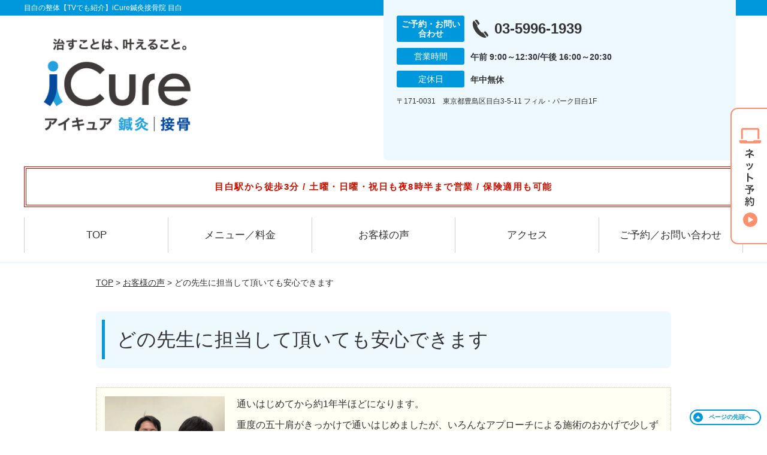

--- FILE ---
content_type: text/html; charset=UTF-8
request_url: https://icure-mejiro.com/voice/post-2913/
body_size: 9880
content:
<!DOCTYPE html>
<!--[if lt IE 7 ]><html class="ie6" lang="ja" prefix="og: http://ogp.me/ns# fb: http://ogp.me/ns/fb# article: http://ogp.me/ns/article#"><![endif]-->
<!--[if IE 7 ]><html class="ie7" lang="ja" prefix="og: http://ogp.me/ns# fb: http://ogp.me/ns/fb# article: http://ogp.me/ns/article#"><![endif]-->
<!--[if IE 8 ]><html class="ie8" lang="ja" prefix="og: http://ogp.me/ns# fb: http://ogp.me/ns/fb# article: http://ogp.me/ns/article#"><![endif]-->
<!--[if IE 9 ]><html class="ie9" lang="ja" prefix="og: http://ogp.me/ns# fb: http://ogp.me/ns/fb# article: http://ogp.me/ns/article#"><![endif]-->
<!--[if (gt IE 9)|!(IE)]><!-->
<html lang="ja" prefix="og: http://ogp.me/ns# fb: http://ogp.me/ns/fb# article: http://ogp.me/ns/article#">
<head>
<meta charset="utf-8">
<meta name="viewport" content="width=device-width,user-scalable=yes">
<meta name="format-detection" content="telephone=no">
<meta http-equiv="Pragma" content="no-cache">
<meta http-equiv="Cache-Control" content="no-cache">
<meta http-equiv="Expires" content="Thu, 01 Dec 1994 16:00:00 GMT">

<link rel="shortcut icon" href="https://icure-mejiro.com/wp-content/uploads/2019/09/60deef359c785d8707612d8b9fa3399b.png">

<link rel="apple-touch-icon-precomposed" href="https://icure-mejiro.com/wp-content/uploads/2019/09/60deef359c785d8707612d8b9fa3399b-180x180.png">

<link rel="stylesheet" href="https://icure-mejiro.com/wp-content/themes/selfull/style.css" media="all">

<link rel="stylesheet" href="https://icure-mejiro.com/wp-content/themes/selfull/css/reset.css?20230828" media="all">
<link rel="stylesheet" href="https://icure-mejiro.com/wp-content/themes/selfull/css/layout.css?20230828" media="all">
<link rel="stylesheet" href="https://icure-mejiro.com/wp-content/themes/selfull/css/module.css?20230828" media="all">
<link rel="stylesheet" href="https://icure-mejiro.com/wp-content/themes/selfull/css/page.css?20250131" media="all">
<link rel="stylesheet" href="https://icure-mejiro.com/wp-content/themes/selfull/css/block.css?20230828" media="all">
<link rel="stylesheet" href="https://icure-mejiro.com/wp-content/themes/selfull/css/important.css?20230828" media="all">
<link rel="stylesheet" href="https://icure-mejiro.com/wp-content/themes/selfull/css/print.css?20230828" media="all">


<link rel="stylesheet" href="https://icure-mejiro.com/wp-content/themes/selfull/css/design-themes/theme-dynamic.css?20230828" media="all">
<link rel="stylesheet" href="https://icure-mejiro.com/wp-content/themes/selfull/css/design-themes/design-pagetop.css?20230828" media="all">
<link rel="stylesheet" href="https://icure-mejiro.com/wp-content/themes/selfull/css/design-themes/design-check.css?20230828" media="all">
<link rel="stylesheet" href="https://icure-mejiro.com/wp-content/themes/selfull/css/design-themes/design-menu.css?20230828" media="all">
<link rel="stylesheet" href="https://icure-mejiro.com/wp-content/themes/selfull/css/design-themes/design-heading.css?20230828" media="all">


<style>
.except-more.design-menu-original #global-header #global-header-main-sp #global-header-main-sp-right #menu_btn {
	background-image: url(https://icure-mejiro.com) !important;
}
.except-more.design-menu-original.design-menu-close #global-header #global-header-main-sp #global-header-main-sp-right #menu_btn.close {
	background-image: url(https://icure-mejiro.com) !important;
}
.design-check-original .list-block ul.check li,
.design-check-original .entry-content .editor ul li {
	background-image: url(https://icure-mejiro.com);
	background-size: 20px 20px;
}
</style>

<title>どの先生に担当して頂いても安心できます | 目白の整体【TVでも紹介】iCure鍼灸接骨院 目白</title>
<meta name='robots' content='max-image-preview:large' />
<link rel='dns-prefetch' href='//s.w.org' />
		<script type="text/javascript">
			window._wpemojiSettings = {"baseUrl":"https:\/\/s.w.org\/images\/core\/emoji\/13.0.1\/72x72\/","ext":".png","svgUrl":"https:\/\/s.w.org\/images\/core\/emoji\/13.0.1\/svg\/","svgExt":".svg","source":{"concatemoji":"https:\/\/icure-mejiro.com\/wp-includes\/js\/wp-emoji-release.min.js?ver=5.7"}};
			!function(e,a,t){var n,r,o,i=a.createElement("canvas"),p=i.getContext&&i.getContext("2d");function s(e,t){var a=String.fromCharCode;p.clearRect(0,0,i.width,i.height),p.fillText(a.apply(this,e),0,0);e=i.toDataURL();return p.clearRect(0,0,i.width,i.height),p.fillText(a.apply(this,t),0,0),e===i.toDataURL()}function c(e){var t=a.createElement("script");t.src=e,t.defer=t.type="text/javascript",a.getElementsByTagName("head")[0].appendChild(t)}for(o=Array("flag","emoji"),t.supports={everything:!0,everythingExceptFlag:!0},r=0;r<o.length;r++)t.supports[o[r]]=function(e){if(!p||!p.fillText)return!1;switch(p.textBaseline="top",p.font="600 32px Arial",e){case"flag":return s([127987,65039,8205,9895,65039],[127987,65039,8203,9895,65039])?!1:!s([55356,56826,55356,56819],[55356,56826,8203,55356,56819])&&!s([55356,57332,56128,56423,56128,56418,56128,56421,56128,56430,56128,56423,56128,56447],[55356,57332,8203,56128,56423,8203,56128,56418,8203,56128,56421,8203,56128,56430,8203,56128,56423,8203,56128,56447]);case"emoji":return!s([55357,56424,8205,55356,57212],[55357,56424,8203,55356,57212])}return!1}(o[r]),t.supports.everything=t.supports.everything&&t.supports[o[r]],"flag"!==o[r]&&(t.supports.everythingExceptFlag=t.supports.everythingExceptFlag&&t.supports[o[r]]);t.supports.everythingExceptFlag=t.supports.everythingExceptFlag&&!t.supports.flag,t.DOMReady=!1,t.readyCallback=function(){t.DOMReady=!0},t.supports.everything||(n=function(){t.readyCallback()},a.addEventListener?(a.addEventListener("DOMContentLoaded",n,!1),e.addEventListener("load",n,!1)):(e.attachEvent("onload",n),a.attachEvent("onreadystatechange",function(){"complete"===a.readyState&&t.readyCallback()})),(n=t.source||{}).concatemoji?c(n.concatemoji):n.wpemoji&&n.twemoji&&(c(n.twemoji),c(n.wpemoji)))}(window,document,window._wpemojiSettings);
		</script>
		<style type="text/css">
img.wp-smiley,
img.emoji {
	display: inline !important;
	border: none !important;
	box-shadow: none !important;
	height: 1em !important;
	width: 1em !important;
	margin: 0 .07em !important;
	vertical-align: -0.1em !important;
	background: none !important;
	padding: 0 !important;
}
</style>
	<link rel='stylesheet' id='dynamic-css-css'  href='https://icure-mejiro.com/wp-content/themes/selfull/custom-properties.php?ver=5.7' type='text/css' media='all' />
<link rel='stylesheet' id='wp-block-library-css'  href='https://icure-mejiro.com/wp-includes/css/dist/block-library/style.min.css?ver=5.7' type='text/css' media='all' />
<link rel='stylesheet' id='contact-form-7-css'  href='https://icure-mejiro.com/wp-content/plugins/contact-form-7/includes/css/styles.css?ver=4.3' type='text/css' media='all' />
<script type='text/javascript' src='https://icure-mejiro.com/wp-includes/js/jquery/jquery.min.js?ver=3.5.1' id='jquery-core-js'></script>
<script type='text/javascript' src='https://icure-mejiro.com/wp-includes/js/jquery/jquery-migrate.min.js?ver=3.3.2' id='jquery-migrate-js'></script>
<link rel="https://api.w.org/" href="https://icure-mejiro.com/wp-json/" /><link rel="canonical" href="https://icure-mejiro.com/voice/post-2913/" />
<link rel='shortlink' href='https://icure-mejiro.com/?p=2913' />
<link rel="alternate" type="application/json+oembed" href="https://icure-mejiro.com/wp-json/oembed/1.0/embed?url=https%3A%2F%2Ficure-mejiro.com%2Fvoice%2Fpost-2913%2F" />
<link rel="alternate" type="text/xml+oembed" href="https://icure-mejiro.com/wp-json/oembed/1.0/embed?url=https%3A%2F%2Ficure-mejiro.com%2Fvoice%2Fpost-2913%2F&#038;format=xml" />
<meta name="description" content="目白駅から徒歩3分。TVや雑誌などメディア掲載多数！Google口コミ★4.5以上の評価を多くいただいている大手整骨院グループ。土曜・日曜・祝日も20:30まで営業。初回無料お試し施術あり。保険適用も可能。">
<meta name="keywords" content="目白,整骨院,鍼灸,整体">
<meta name="robots" content="noindex,nofollow">
<script type="application/ld+json">{"@context":"https://schema.org","@type":"Article","headline":"どの先生に担当して頂いても安心できます","mainEntityOfPage":"https://icure-mejiro.com/voice/post-2913/","datePublished":"2022-10-26T11:24:04+09:00","dateModified":"2022-10-26T11:24:04+09:00","author":{"@type":"Person","name":"浜口 大介"}}</script>
<meta property="og:site_name" content="目白の整体【TVでも紹介】iCure鍼灸接骨院 目白">
<meta property="og:title" content="どの先生に担当して頂いても安心できます">
<meta property="og:type" content="article">
<meta property="og:url" content="https://icure-mejiro.com/voice/post-2913/">
<meta property="og:image" content="https://icure-mejiro.com/wp-content/uploads/2025/03/14410a6caee5bc3ac65f36201bc3867f.jpg">
<meta name="twitter:card" content="summary_large_image">
<meta name="twitter:title" content="どの先生に担当して頂いても安心できます">
<meta name="twitter:url" content="https://icure-mejiro.com/voice/post-2913/">
<meta name="twitter:image" content="https://icure-mejiro.com/wp-content/uploads/2025/03/14410a6caee5bc3ac65f36201bc3867f.jpg">
<meta itemprop="image" content="https://icure-mejiro.com/wp-content/uploads/2025/03/14410a6caee5bc3ac65f36201bc3867f.jpg">
<meta name="thumbnail" content="https://icure-mejiro.com/wp-content/uploads/2024/07/aed6ca4a937f47d526adbf26b4cba596.png" />
<link rel="stylesheet" href="https://icure-mejiro.com/wp-content/themes/selfull/css/slick.css?2026011607" media="all">
<script src="https://icure-mejiro.com/wp-content/themes/selfull/js/jquery-1.8.2.min.js"></script>
<script src="https://icure-mejiro.com/wp-content/themes/selfull/js/slick.min.js"></script>

<meta name="google-site-verification" content="sRR4_Q2o2LvhFCzNC9Z305RL--aAbqpSbdZE9pCaU2c" />


<!-- Begin Mieruca Embed Code -->
<script type="text/javascript" id="mierucajs">
window.__fid = window.__fid || [];__fid.push([818572206]);
(function() {
function mieruca(){if(typeof window.__fjsld != "undefined") return; window.__fjsld = 1; var fjs = document.createElement('script'); fjs.type = 'text/javascript'; fjs.async = true; fjs.id = "fjssync"; var timestamp = new Date;fjs.src = ('https:' == document.location.protocol ? 'https' : 'http') + '://hm.mieru-ca.com/service/js/mieruca-hm.js?v='+ timestamp.getTime(); var x = document.getElementsByTagName('script')[0]; x.parentNode.insertBefore(fjs, x); };
setTimeout(mieruca, 500); document.readyState != "complete" ? (window.attachEvent ? window.attachEvent("onload", mieruca) : window.addEventListener("load", mieruca, false)) : mieruca();
})();
</script>
<!-- End Mieruca Embed Code -->

<!-- Google Tag Manager -->
<script>(function(w,d,s,l,i){w[l]=w[l]||[];w[l].push({'gtm.start':
new Date().getTime(),event:'gtm.js'});var f=d.getElementsByTagName(s)[0],
j=d.createElement(s),dl=l!='dataLayer'?'&l='+l:'';j.async=true;j.src=
'https://www.googletagmanager.com/gtm.js?id='+i+dl;f.parentNode.insertBefore(j,f);
})(window,document,'script','dataLayer','GTM-WJ9RGQF');</script>
<!-- End Google Tag Manager -->
<style>/* -------- 休業告知 -------- */

#global-header #announcement {
  font-weight: normal;
  background: none;
  border: none;

  color: #cc1100; /* 文字色 */
  font-weight: bold; /* 太字 */
  font-size: 15px; /* -- 文字サイズ -- */
  line-height: 1.9; /* -- 行間 -- */
  letter-spacing: 0.1em; /* -- 文字間 -- */
  font-feature-settings: "palt"; /* -- 自動文字詰め -- */

  border-width: 4px; /* 枠線の太さ */
  border-style: double; /* 枠線のスタイル（solid,double,dotted,dashed） */
  border-color: #cc1100; /* 枠線の色 */

  padding: 16px 3%; /* 余白 */
  background-color: #ffffff; /* 背景色 */
}</style>
</head>

<body id="site-design-dynamic" class="single-column except-more site-color-blue site-color-2-none design-h1-01 design-h2-04 design-h3-04 design-h4-04 design-pagetop-11 design-menu design-menu-06 design-check-01 site-font-gothic voice">
<div id="fb-root"></div>
<script>
let facebookLazyLoadReady = false;
const handleFacebookLazyLoad = function() {
	if (!facebookLazyLoadReady) {
		facebookLazyLoadReady = true;
		return;
	}
	console.log('facebookLazyLoaded');
	(function(d, s, id) {
		var js, fjs = d.getElementsByTagName(s)[0];
		if (d.getElementById(id)) return;
		js = d.createElement(s); js.id = id;
		js.src = "//connect.facebook.net/ja_JP/sdk.js#xfbml=1&version=v2.4";
		fjs.parentNode.insertBefore(js, fjs);
	}(document, 'script', 'facebook-jssdk'));
	window.removeEventListener('scroll', handleFacebookLazyLoad);
}
window.addEventListener('scroll', handleFacebookLazyLoad);
</script>
<div id="site">
  <header id="global-header" role="banner" class="">

									<p class="site-title"><span class="inner">目白の整体【TVでも紹介】iCure鍼灸接骨院 目白</span></p>
					
					<div class="inner">
        <div id="global-header-main-pc">

          					
  					<div id="global-header-main-pc-left">
  						<p class="logo"><a href="https://icure-mejiro.com/"><img src="https://icure-mejiro.com/wp-content/uploads/2025/11/ad8c58aa0f4fb9ac9657d6257c871ddd-1.png" alt="アイキュアロゴ画像" loading="lazy"></a></p>
  					</div>
  					<div id="global-header-main-pc-right">
  						<p class="tel"><span class="tel-text">ご予約・お問い合わせ</span><span class="tel-number">03-5996-1939</span></p>
  						<div class="info">
  							<dl>
  								<dt>営業時間</dt>
                  <dd>
                    <span>午前 9:00～12:30/午後 16:00～20:30</span>    								    								                  </dd>
  							</dl>
                                  <dl>
                    <dt>定休日</dt>
                    <dd><span>年中無休</span></dd>
                  </dl>
                  						</div>
  						<div class="address">
  							<p class="address">〒171-0031　東京都豊島区目白3-5-11 フィル・パーク目白1F</p>
  						</div>
  					</div>
          
        </div>
      </div>
		
		<div class="inner">
			<div id="global-header-main-sp" class="clearfix fixed-set">
				<div id="global-header-main-sp-left">
										<p class="logo"><a href="https://icure-mejiro.com/"><img src="https://icure-mejiro.com/wp-content/uploads/2025/11/ad8c58aa0f4fb9ac9657d6257c871ddd.png" title="iCure鍼灸接骨院 目白" alt="アイキュアロゴ画像" width="635" height="236"></a></p>
				</div>
				<div id="global-header-main-sp-right">
          <span id="menu_btn" class="hover"></span>
          <!--
					<a href="tel:0359961939" class="tel" ><span>電話をかける</span></a>
          -->
				</div>
			</div>
		</div>

		<div class="inner">
							<p id="announcement">目白駅から徒歩3分 / 土曜・日曜・祝日も夜8時半まで営業 / 保険適用も可能</p>
					</div><!-- / .inner -->

    <div id="sp-menu">
      <div id="sp-menu-contents">
			</div>
      <div id="sp-menu-lightbox"></div>
    </div>

					<nav id="global-nav-pc" class="fixed-set" role="navigation">
				<div class="nav-wrapper">
					<div class="nav-primary">
						<div class="menu-%e3%82%b0%e3%83%ad%e3%83%bc%e3%83%90%e3%83%ab%e3%83%a1%e3%83%8b%e3%83%a5%e3%83%bc-container"><ul id="menu-%e3%82%b0%e3%83%ad%e3%83%bc%e3%83%90%e3%83%ab%e3%83%a1%e3%83%8b%e3%83%a5%e3%83%bc" class="menu"><li id="menu-item-1587" class="menu-item menu-item-type-post_type menu-item-object-page menu-item-home menu-item-1587"><a href="https://icure-mejiro.com/">TOP</a></li>
<li id="menu-item-3331" class="menu-item menu-item-type-post_type menu-item-object-page menu-item-3331"><a href="https://icure-mejiro.com/post-3328/">メニュー／料金</a></li>
<li id="menu-item-1590" class="menu-item menu-item-type-post_type menu-item-object-page menu-item-1590"><a href="https://icure-mejiro.com/voice/">お客様の声</a></li>
<li id="menu-item-1576" class="menu-item menu-item-type-post_type menu-item-object-page menu-item-1576"><a href="https://icure-mejiro.com/access/">アクセス</a></li>
<li id="menu-item-1591" class="menu-item menu-item-type-post_type menu-item-object-page menu-item-1591"><a href="https://icure-mejiro.com/contact/">ご予約／お問い合わせ</a></li>
</ul></div>					</div>
				</div>
			</nav>
		

									<div id="global-nav-sp" class="fixed space0" role="navigation">
																<div id="ff-sp-contents" class="ff-sp-contents-original-1">
							<a class="" href="https://coubic.com/icure-reserve/814900/book" target="_blank">
                <img src="https://icure-mejiro.com/wp-content/uploads/2025/12/0c0cea182d27a44e11aab6cf2806e20f.png" alt="初回限定 自費メニュー無料" loading="lazy">
							</a>
						</div>
									</div><!-- / #global-nav-sp-->
						</header><!-- / #global-header -->

	<div id="sp-modal">
		<div class="sp-modal-head">
			<div class="close-btn">
				<img src="https://theme.selfull.jp/images/common/sp-modal-close-btn.png" alt="閉じる" loading="lazy">
			</div>
		</div>
		<div class="sp-modal-main">
			<div class="sp-modal-main-line">
													<p class="mb-10"><img src="https://theme.selfull.jp/images/common/sp-modal-line-img-01.png" alt="24時間受付 LINE予約の流れ" width="541" height="254" loading="lazy"></p>
					<p class="mb-10"><img src="https://theme.selfull.jp/images/common/sp-modal-line-img-02.png" alt="まずは下のボタンから当院を友だち追加してください" width="541" height="67" loading="lazy"></p>
					<a href="" target="_blank"><img src="https://theme.selfull.jp/images/common/sp-modal-line-btn.png" alt="LINEで友達追加する" width="541" height="86" loading="lazy"></a>
					<p class="txt-c">（LINEの友だち追加画面が開きます）</p>

					<div class="line-info">
						<p>友達に追加が完了したら、LINEのトーク画面より<br>
							「HPを見たのですが～」とメッセージをお送りください。</p>
						<p>ご予約の際は</p>
						<p><span class="color05">■</span> <span class="bold">希望のご予約日時</span><br>
							（第3希望までいただけると予約がスムーズです）<br>
							<span class="color05">■</span> <span class="bold">お名前と電話番号</span><br>
							<span class="color05">■</span> <span class="bold">お悩みの症状</span></p>
						<p>の３点をお送りください。</p>
					</div>
							</div>

			<div class="sp-modal-main-tel">
													<h2><img src="https://icure-mejiro.com/wp-content/uploads/2025/11/ad8c58aa0f4fb9ac9657d6257c871ddd.png" title="iCure鍼灸接骨院 目白" alt="アイキュアロゴ画像" loading="lazy"></h2>

					<dl class="date">
						<dt>営業時間</dt>
						<dd>午前 9:00～12:30/午後 16:00～20:30</dd>																	</dl>
					<dl class="date">
						<dt>定休日</dt>
						<dd>年中無休</dd>
					</dl>

					<a href="tel:0359961939" class="tel tel-sp hover" ><span>電話をかける</span></a>
					<p class="txt-c">（03-5996-1939に発信します）</p>

					<div class="tel-flow">
						<h2>ご予約の流れ</h2>
						<div class="comment-item comment-item-right clearfix">
							<p>お電話ありがとうございます、<br>iCure鍼灸接骨院 目白でございます。</p>
							<div class="img"><img src="https://theme.selfull.jp/images/common/sp-modal-tel-img-01.png" alt="予約の流れ" loading="lazy"></div>
						</div>
						<p>と電話に出ますので、</p>
						<div class="comment-item clearfix">
							<p>ホームページを見たのですが、<br>予約をお願いします。</p>
							<div class="img"><img src="https://theme.selfull.jp/images/common/sp-modal-tel-img-02.png" alt="予約の流れ" loading="lazy"></div>
						</div>
						<p class="mb-20">とお伝えください。</p>
						<p><span class="color03">■</span> <span class="bold">お名前（フルネーム）</span><br>
							<span class="color03">■</span> <span class="bold">ご予約の日</span><br>
							<span class="color03">■</span> <span class="bold">ご連絡がつくお電話番号</span><br>
							<span class="color03">■</span> <span class="bold">一番気になるお身体の状態・症状</span></p>
						<p>をお伺いいたします。</p>
					</div>
				


			</div>
		</div>
	</div>

	
			<div class="breadcrumb">
			<div class="inner"><a href="https://icure-mejiro.com">TOP</a> &gt;

				
											<a href="https://icure-mejiro.com/voices/">お客様の声</a> &gt; どの先生に担当して頂いても安心できます					
							</div>
		</div>
	
	<div id="contents">
		<main id="main" role="main">

	<article id="page-voice" class="type-page">
		
					<header class="entry-header">
				<h1>どの先生に担当して頂いても安心できます</h1>
			</header><!-- .entry-header -->

			<div class="entry-content">
				

  <div class="voice-block clearfix">
    
          <div class="photo">
                <div><img src="https://icure-mejiro.com/wp-content/uploads/2022/10/9644a6decd75c56b1431b07516c3055d.jpg" alt="お客様写真" width="640" height="553" loading="lazy"></div>
                      </div>
        <div class="comment"><p><span data-sheets-value="{&quot;1&quot;:2,&quot;2&quot;:&quot;通いはじめてから約1年半ほどになります。nn重度の五十肩がきっかけで通いはじめましたが、いろんなアプローチによる施術のおかげで少しずつ改善してきています。n今では肩以外に痛みを感じる部位についても相談し、施術して頂いています。nnスタッフの皆さんも気さくな方ばかりで、どの方が担当して頂いても、ちゃんと情報共有してもらっているので安心してお任せできます。nnまだまだ改善したいところがたくさんありますので、引き続きお世話になりたいと思います。&quot;}" data-sheets-userformat="{&quot;2&quot;:4993,&quot;3&quot;:{&quot;1&quot;:0},&quot;10&quot;:0,&quot;11&quot;:4,&quot;12&quot;:0,&quot;15&quot;:&quot;arial, sans, sans-serif&quot;}">通いはじめてから約1年半ほどになります。</p>
<p>重度の五十肩がきっかけで通いはじめましたが、いろんなアプローチによる施術のおかげで少しずつ改善してきています。<br />
今では肩以外に痛みを感じる部位についても相談し、施術して頂いています。</p>
<p>スタッフの皆さんも気さくな方ばかりで、どの方が担当して頂いても、ちゃんと情報共有してもらっているので安心してお任せできます。</p>
<p>まだまだ改善したいところがたくさんありますので、引き続きお世話になりたいと思います。</span></p>
</div>
        <p class="mt-20 info">Y様　50代</p>
    <p class="addition">※お客様の感想であり、効果効能を保証するものではありません。</p>

      </div><!-- .voice-block -->



				<!-- その他 -->
													<h2 class="style-title">同じ症状でお悩みのお客さまの声</h2>
											<table class="other-voice">
							<tr>
								<th><a href="https://icure-mejiro.com/voice/post-2949/">施術前に身体の現状について説明があるため、理解しながら受けることができます</a></th>
																<td><a href="https://icure-mejiro.com/voice/post-2949/"><img src="https://icure-mejiro.com/wp-content/uploads/2022/10/03787ffc3c58e47123218dd50fa52b2c.jpg" alt="お客様写真" width="80"></a></td>
							</tr>
						</table>
											<table class="other-voice">
							<tr>
								<th><a href="https://icure-mejiro.com/voice/post-2940/">定期的に通院を続けることで徐々に痛みが緩和され、快適に仕事ができるようになりました</a></th>
																<td><a href="https://icure-mejiro.com/voice/post-2940/"><img src="https://icure-mejiro.com/wp-content/uploads/2022/10/ce891e671092bd73079b2dff7f8d2172.jpg" alt="お客様写真" width="80"></a></td>
							</tr>
						</table>
											<table class="other-voice">
							<tr>
								<th><a href="https://icure-mejiro.com/voice/post-2937/">猫背や巻き肩が改善してきています！</a></th>
																<td><a href="https://icure-mejiro.com/voice/post-2937/"><img src="https://icure-mejiro.com/wp-content/uploads/2022/10/d60467f6a98720eec0dc4e8530b815f5.jpg" alt="お客様写真" width="80"></a></td>
							</tr>
						</table>
																</div><!-- .entry-content -->  
		
				
	</article>

</main><!-- #main -->
<aside id="side" role="complementary">
			<ul class="side-bnr ">
			        <li>
          <a href="https://i-cure.co.jp/" target="_blank">            <img src="https://icure-mejiro.com/wp-content/uploads/2025/01/d9eb8d9088a7c2976de4035d82ff8775.png" width="320" height="150" loading="lazy" alt="">
          </a>        </li>
      			        <li>
                      <img src="https://icure-mejiro.com/wp-content/uploads/2023/11/916428d862d58a43e92f2c747a8e647f.png" width="320" height="150" loading="lazy" alt="">
                  </li>
      					</ul>
	
	
	
	
	
	<div class="side-nav sp-set">
		<h2 class="side-nav-title">メニュー</h2>
		<div class="menu-%e3%82%b5%e3%82%a4%e3%83%89%ef%bc%86%e3%83%95%e3%83%83%e3%82%bf%e3%83%bc-container"><ul id="menu-%e3%82%b5%e3%82%a4%e3%83%89%ef%bc%86%e3%83%95%e3%83%83%e3%82%bf%e3%83%bc" class="menu"><li id="menu-item-1580" class="menu-item menu-item-type-post_type menu-item-object-page menu-item-home menu-item-1580"><a href="https://icure-mejiro.com/">TOP</a></li>
<li id="menu-item-1581" class="menu-item menu-item-type-post_type menu-item-object-page menu-item-1581"><a href="https://icure-mejiro.com/staff/">スタッフ紹介</a></li>
<li id="menu-item-3330" class="menu-item menu-item-type-post_type menu-item-object-page menu-item-3330"><a href="https://icure-mejiro.com/post-3328/">メニュー／料金</a></li>
<li id="menu-item-1583" class="menu-item menu-item-type-post_type menu-item-object-page menu-item-1583"><a href="https://icure-mejiro.com/faq/">よくあるご質問</a></li>
<li id="menu-item-1582" class="menu-item menu-item-type-post_type menu-item-object-page menu-item-1582"><a href="https://icure-mejiro.com/access/">アクセス</a></li>
<li id="menu-item-1578" class="menu-item menu-item-type-post_type menu-item-object-page menu-item-1578"><a href="https://icure-mejiro.com/voice/">お客様の声</a></li>
<li id="menu-item-1584" class="menu-item menu-item-type-post_type menu-item-object-page menu-item-1584"><a href="https://icure-mejiro.com/contact/">ご予約／お問い合わせ</a></li>
<li id="menu-item-3119" class="menu-item menu-item-type-post_type menu-item-object-page menu-item-3119"><a href="https://icure-mejiro.com/post-3116/">交通事故専門施術</a></li>
<li id="menu-item-3083" class="menu-item menu-item-type-post_type menu-item-object-page menu-item-3083"><a href="https://icure-mejiro.com/post-3079/">運営会社</a></li>
<li id="menu-item-3270" class="menu-item menu-item-type-post_type menu-item-object-page menu-item-3270"><a href="https://icure-mejiro.com/post-3269/">鍼灸</a></li>
<li id="menu-item-1579" class="menu-item menu-item-type-post_type menu-item-object-page menu-item-1579"><a href="https://icure-mejiro.com/sitemap/">サイトマップ</a></li>
</ul></div>	</div><!-- / .side-nav -->

			<ul class="side-bnr ">
			        <li>
          <a href="https://joa-tumor47.jp/" target="_blank">            <img src="https://icure-mejiro.com/wp-content/uploads/2023/11/doctor.png" width="320" height="150" loading="lazy" alt="ドクター交通事故はこちら">
          </a>        </li>
      			        <li>
          <a href="https://oue-c-clinic.com/media/" target="_blank">            <img src="https://icure-mejiro.com/wp-content/uploads/2023/11/Photo_23-10-23-23-09-52.751.png" width="320" height="150" loading="lazy" alt="事故治療ナビはこちら">
          </a>        </li>
      					</ul>
	
	

								<div class="side-nav sp-set">
				<h2 class="side-nav-title">症状別メニュー</h2>
				<ul>
											<li><a href="https://icure-mejiro.com/symptomscat/post-3312/">耳鳴り</a></li>
											<li><a href="https://icure-mejiro.com/symptomscat/post-3310/">自律神経失調症</a></li>
											<li><a href="https://icure-mejiro.com/symptomscat/post-3311/">めまい</a></li>
											<li><a href="https://icure-mejiro.com/symptomscat/post-3309/">頸肩腕症候群</a></li>
											<li><a href="https://icure-mejiro.com/symptomscat/post-3200/">脊柱管狭窄症</a></li>
											<li><a href="https://icure-mejiro.com/symptomscat/post-3201/">四十肩・五十肩</a></li>
											<li><a href="https://icure-mejiro.com/symptomscat/post-3199/">腱鞘炎</a></li>
											<li><a href="https://icure-mejiro.com/symptomscat/post-3085/">頚椎ヘルニア</a></li>
											<li><a href="https://icure-mejiro.com/symptomscat/post-3086/">腰椎ヘルニア</a></li>
											<li><a href="https://icure-mejiro.com/symptomscat/post-3087/">猫背</a></li>
											<li><a href="https://icure-mejiro.com/symptomscat/post-3088/">ストレートネック</a></li>
											<li><a href="https://icure-mejiro.com/symptomscat/post-3089/">寝違え</a></li>
											<li><a href="https://icure-mejiro.com/symptomscat/post-3090/">ぎっくり腰</a></li>
											<li><a href="https://icure-mejiro.com/symptomscat/post-2345/">坐骨神経痛</a></li>
											<li><a href="https://icure-mejiro.com/symptomscat/post-2390/">膝痛</a></li>
											<li><a href="https://icure-mejiro.com/symptomscat/post-2359/">頭痛</a></li>
											<li><a href="https://icure-mejiro.com/symptomscat/post-2347/">腰痛</a></li>
											<li><a href="https://icure-mejiro.com/symptomscat/post-2087/">肩こり</a></li>
									</ul>
			</div><!-- / .side-nav -->
					
		
	
								
								</aside><!-- / #side -->
</div><!-- / #contents -->


	<footer id="global-footer" class=" " role="contentinfo">

									<p id="pagetop" class=" "><a class="scroll hover" href="#site"><span>ページの<br>先頭へ</span></a></p>
					
		<div class="site-info" style="background-image: url('https://icure-mejiro.com/wp-content/uploads/2021/12/9d58abcdac515135570dc93d88e98844.png');">
			<div class="container">
					<div class="site-info__inner">
							<figure>
									<a href="https://icure-mejiro.com/"><img src="https://icure-mejiro.com/wp-content/uploads/2025/11/ad8c58aa0f4fb9ac9657d6257c871ddd-1.png" alt="iCure鍼灸接骨院 目白" rel="home" loading="lazy"></a>
							</figure>
							<div class="address">
									<p class="address">〒171-0031　東京都豊島区目白3-5-11 フィル・パーク目白1F</p>
							</div>
							<div class="phone">
									<p class="tel"><a href="tel:0359961939"><span class="tel-number">03-5996-1939</span></a></p>
							</div>
					</div>
			</div>
		</div>
					<div class="map-footer">
				<div class="googlemap"><iframe src="https://www.google.com/maps/embed?pb=!1m18!1m12!1m3!1d3239.1571981306433!2d139.70255655091822!3d35.72235228008748!2m3!1f0!2f0!3f0!3m2!1i1024!2i768!4f13.1!3m3!1m2!1s0x60188df8bfa51ff5%3A0xb3d162aa21fe5f3!2zaUN1cmXpjbzngbjmjqXpqqjpmaIg55uu55m9!5e0!3m2!1sja!2sjp!4v1639540473882!5m2!1sja!2sjp" width="600" height="450" style="border:0;" allowfullscreen="" loading="lazy"></iframe></div>
			</div>
				<div id="global-footer-nav">
			<div class="menu-01-pc">
	<div class="inner">
    <div class="menu-01-pc-main">
            <div class="menu-01-pc-center">
        <h2 class="nav-title">メニュー</h2>
        <div class="nav-list">
          <div class="menu-%e3%82%b5%e3%82%a4%e3%83%89%ef%bc%86%e3%83%95%e3%83%83%e3%82%bf%e3%83%bc-container"><ul id="menu-%e3%82%b5%e3%82%a4%e3%83%89%ef%bc%86%e3%83%95%e3%83%83%e3%82%bf%e3%83%bc-1" class="menu"><li class="menu-item menu-item-type-post_type menu-item-object-page menu-item-home menu-item-1580"><a href="https://icure-mejiro.com/">TOP</a></li>
<li class="menu-item menu-item-type-post_type menu-item-object-page menu-item-1581"><a href="https://icure-mejiro.com/staff/">スタッフ紹介</a></li>
<li class="menu-item menu-item-type-post_type menu-item-object-page menu-item-3330"><a href="https://icure-mejiro.com/post-3328/">メニュー／料金</a></li>
<li class="menu-item menu-item-type-post_type menu-item-object-page menu-item-1583"><a href="https://icure-mejiro.com/faq/">よくあるご質問</a></li>
<li class="menu-item menu-item-type-post_type menu-item-object-page menu-item-1582"><a href="https://icure-mejiro.com/access/">アクセス</a></li>
<li class="menu-item menu-item-type-post_type menu-item-object-page menu-item-1578"><a href="https://icure-mejiro.com/voice/">お客様の声</a></li>
<li class="menu-item menu-item-type-post_type menu-item-object-page menu-item-1584"><a href="https://icure-mejiro.com/contact/">ご予約／お問い合わせ</a></li>
<li class="menu-item menu-item-type-post_type menu-item-object-page menu-item-3119"><a href="https://icure-mejiro.com/post-3116/">交通事故専門施術</a></li>
<li class="menu-item menu-item-type-post_type menu-item-object-page menu-item-3083"><a href="https://icure-mejiro.com/post-3079/">運営会社</a></li>
<li class="menu-item menu-item-type-post_type menu-item-object-page menu-item-3270"><a href="https://icure-mejiro.com/post-3269/">鍼灸</a></li>
<li class="menu-item menu-item-type-post_type menu-item-object-page menu-item-1579"><a href="https://icure-mejiro.com/sitemap/">サイトマップ</a></li>
</ul></div>        </div>
        
                    <h2 class="nav-title">症状別メニュー</h2>
            <div class="nav-list">
              <ul>
                                  <li><a href="https://icure-mejiro.com/symptomscat/post-3312/">耳鳴り</a></li>
                                  <li><a href="https://icure-mejiro.com/symptomscat/post-3310/">自律神経失調症</a></li>
                                  <li><a href="https://icure-mejiro.com/symptomscat/post-3311/">めまい</a></li>
                                  <li><a href="https://icure-mejiro.com/symptomscat/post-3309/">頸肩腕症候群</a></li>
                                  <li><a href="https://icure-mejiro.com/symptomscat/post-3200/">脊柱管狭窄症</a></li>
                                  <li><a href="https://icure-mejiro.com/symptomscat/post-3201/">四十肩・五十肩</a></li>
                                  <li><a href="https://icure-mejiro.com/symptomscat/post-3199/">腱鞘炎</a></li>
                                  <li><a href="https://icure-mejiro.com/symptomscat/post-3085/">頚椎ヘルニア</a></li>
                                  <li><a href="https://icure-mejiro.com/symptomscat/post-3086/">腰椎ヘルニア</a></li>
                                  <li><a href="https://icure-mejiro.com/symptomscat/post-3087/">猫背</a></li>
                                  <li><a href="https://icure-mejiro.com/symptomscat/post-3088/">ストレートネック</a></li>
                                  <li><a href="https://icure-mejiro.com/symptomscat/post-3089/">寝違え</a></li>
                                  <li><a href="https://icure-mejiro.com/symptomscat/post-3090/">ぎっくり腰</a></li>
                                  <li><a href="https://icure-mejiro.com/symptomscat/post-2345/">坐骨神経痛</a></li>
                                  <li><a href="https://icure-mejiro.com/symptomscat/post-2390/">膝痛</a></li>
                                  <li><a href="https://icure-mejiro.com/symptomscat/post-2359/">頭痛</a></li>
                                  <li><a href="https://icure-mejiro.com/symptomscat/post-2347/">腰痛</a></li>
                                  <li><a href="https://icure-mejiro.com/symptomscat/post-2087/">肩こり</a></li>
                              </ul>
            </div>
                    
              </div>
      
      
          </div>
	
		<div class="menu-01-pc-sub">
  		<div class="menu-01-pc-bottom">
                  <ul class="menu-bnr">
            <li><a href="https://i-cure.co.jp/" target="_blank"><img src="https://icure-mejiro.com/wp-content/uploads/2025/01/d9eb8d9088a7c2976de4035d82ff8775.png" alt=""></a></li>            <li><img src="https://icure-mejiro.com/wp-content/uploads/2023/11/916428d862d58a43e92f2c747a8e647f.png" alt=""></li>                      </ul>
                      </div>
      
  		<div class="menu-01-pc-bottom">
                  <ul class="menu-bnr">
            <li><a href="https://joa-tumor47.jp/" target="_blank"><img src="https://icure-mejiro.com/wp-content/uploads/2023/11/doctor.png" alt="ドクター交通事故はこちら"></a></li>            <li><a href="https://oue-c-clinic.com/media/" target="_blank"><img src="https://icure-mejiro.com/wp-content/uploads/2023/11/Photo_23-10-23-23-09-52.751.png" alt="事故治療ナビはこちら"></a></li>                      </ul>
              </div>
      
  		<div class="menu-01-pc-bottom">
        
              </div>
		</div>
	</div>
</div>			<p class="copyright"><small>Copyright(c) iCure鍼灸接骨院 目白 All Rights Reserved.</small></p>
		</div><!-- / #global-footer-nav -->
	</footer>


</div><!-- /#site -->

		<div class="contact-fixed">
		<div class="contact-fixed__inner">
      
                  <a class="contact-fixed__booking cta_pc" href="https://coubic.com/icure-reserve/814900/book" target="_blank">
            <img class="hidden-mobile hover" src="https://theme.selfull.jp/images/common/dynamic-booking.png" alt="お問い合わせボタン">
          </a>
                
      
      		</div>
	</div>




<div id="window-size-check"></div>

<!--[if lt IE 9]><script src="http://html5shiv.googlecode.com/svn/trunk/html5.js"></script><![endif]-->
<script defer src="https://icure-mejiro.com/wp-content/themes/selfull/js/common.js?20230510_2"></script>

<script type='text/javascript' src='https://icure-mejiro.com/wp-content/plugins/contact-form-7/includes/js/jquery.form.min.js?ver=3.51.0-2014.06.20' id='jquery-form-js'></script>
<script type='text/javascript' id='contact-form-7-js-extra'>
/* <![CDATA[ */
var _wpcf7 = {"loaderUrl":"https:\/\/icure-mejiro.com\/wp-content\/plugins\/contact-form-7\/images\/ajax-loader.gif","sending":"\u9001\u4fe1\u4e2d ..."};
/* ]]> */
</script>
<script type='text/javascript' src='https://icure-mejiro.com/wp-content/plugins/contact-form-7/includes/js/scripts.js?ver=4.3' id='contact-form-7-js'></script>
<script type='text/javascript' src='https://icure-mejiro.com/wp-includes/js/wp-embed.min.js?ver=5.7' id='wp-embed-js'></script>
<!-- Google Tag Manager (noscript) -->
<noscript><iframe src="https://www.googletagmanager.com/ns.html?id=GTM-WJ9RGQF"
height="0" width="0" style="display:none;visibility:hidden"></iframe></noscript>
<!-- End Google Tag Manager (noscript) --></body></html>
